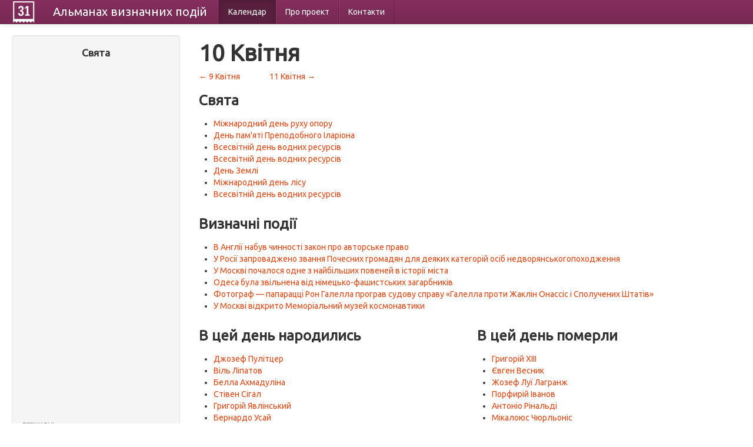

--- FILE ---
content_type: text/html; charset=UTF-8
request_url: https://calendate.com.ua/day/04-10
body_size: 8431
content:
<!DOCTYPE html>
<html lang="uk">
<head>
    <meta charset="utf-8">
    <title>10 Квітня - свята, події та люди.</title>
		<meta name="description" content="Дізнайся, що трапилось 10 квітня в історії."/>
	    <meta name="viewport" content="width=device-width, initial-scale=1.0">
    <meta name="author" content="">

    <link href="/css/bootstrap-combined.css" rel="stylesheet">


<!-- Google tag (gtag.js) -->
<script async src="https://www.googletagmanager.com/gtag/js?id=G-HVMN3Z454B"></script>
<script>
  window.dataLayer = window.dataLayer || [];
  function gtag(){dataLayer.push(arguments);}
  gtag('js', new Date());

  gtag('config', 'G-HVMN3Z454B');
</script>


</head>

<body>

<div class="navbar navbar-inverse navbar-fixed-top">
    <div class="navbar-inner">
        <div class="container-fluid">
            <button type="button" class="btn btn-navbar" data-toggle="collapse" data-target=".nav-collapse">
                <span class="icon-bar"></span>
                <span class="icon-bar"></span>
                <span class="icon-bar"></span>
            </button>
            <a style="display:block" class="logo" href="/"></a>
            <a class="brand" href="/">Альманах <span class="hidden-phone">визначних</span> подій</a>
            <div class="nav-collapse collapse">
                
<ul class="nav">
      <li class="active">
        <a href="/month/01">Календар</a>    </li>
      <li>
        <a href="/about">Про проект</a>    </li>
      <li>
        <a href="/contacts">Контакти</a>    </li>
  </ul>
            </div>
        </div>
    </div>
</div>

<div class="container-fluid">
    <div class="row-fluid">
        <div class="span3">
            <div class="well sidebar-nav">
    <h4 style="text-align: center;">Свята</h4>

<div style="margin: 0 10px">
<script async src="//pagead2.googlesyndication.com/pagead/js/adsbygoogle.js"></script>
<!-- Calendate - index - side -->
<ins class="adsbygoogle"
     style="display:block"
     data-ad-client="ca-pub-1657145625482724"
     data-ad-slot="6026197719"
     data-ad-format="auto"></ins>
<script>
(adsbygoogle = window.adsbygoogle || []).push({});
</script>
</div>

    <ul class="nav nav-list">
		<li class="nav-header">Державні</li>
					<li><a href="/holidays/3">Білорусь</a></li>        			        			        			        			        			        			<li><a href="/holidays/50">Польща</a></li>        			        			        			<li><a href="/holidays/1">Росія</a></li>        			<li><a href="/holidays/2">Україна</a></li>        		<li><a href="/types/1">всі країни &rarr;</a></li>
        <li class="nav-header">Релігійні</li>
       			        			<li><a href="/holidays/77">Католичні</a></li>        			        			        			<li><a href="/holidays/79">Мусульманські</a></li>        			        			        			<li><a href="/holidays/76">Православні</a></li>        			        			        			        		<li><a href="/types/2">всі релігії &rarr;</a></li>
        <li class="nav-header">За категоріями</li>
       			        			        			<li><a href="/holidays/94">Конституційні</a></li>        			<li><a href="/holidays/87">Міжнародні</a></li>        			        			<li><a href="/holidays/88">ООН</a></li>        			        			        			<li><a href="/holidays/86">Професійні</a></li>        			        			        		<li><a href="/types/3">всі категорії &rarr;</a></li>
		<li class="nav-header">За календарем</li>
		<li><a href="/month/01">Січень</a></li>
		<li><a href="/month/02">Лютий</a></li>
		<li><a href="/month/03">Березень</a></li>
		<li><a href="/month/04">Квітень</a></li>
		<li><a href="/month/05">Травень</a></li>
		<li><a href="/month/06">Червень</a></li>
		<li><a href="/month/07">Липень</a></li>
		<li><a href="/month/08">Серпень</a></li>
		<li><a href="/month/09">Вересень</a></li>
		<li><a href="/month/10">Жовтень</a></li>
		<li><a href="/month/11">Листопад</a></li>
		<li><a href="/month/12">Грудень</a></li>
    </ul>








</div><!--/.well -->
        </div>
        <div class="span9">

            <div class="row-fluid">
    <h1>10 Квітня</h1>
    <div>
        <div style="float:left">
            <a href="/day/04-09">&larr; 9 Квітня</a>        </div>
        <div style="float:left;margin-left:50px">
            <a href="/day/04-11">11 Квітня &rarr;</a>        </div>
    </div>
</div>

<div class="row-fluid">
    <h3>Свята</h3>
    <ul>
                    <li><a href="/holiday/484">Міжнародний день руху опору</a></li>
                    <li><a href="/holiday/485">День пам'яті Преподобного Іларіона</a></li>
                    <li><a href="/holiday/486">Всесвітній день водних ресурсів</a></li>
                    <li><a href="/holiday/487">Всесвітній день водних ресурсів</a></li>
                    <li><a href="/holiday/488">День Землі</a></li>
                    <li><a href="/holiday/489">Міжнародний день лісу</a></li>
                    <li><a href="/holiday/490">Всесвітній день водних ресурсів</a></li>
            </ul>
</div>

<div class="row-fluid">
    <h3>Визначні події</h3>
    <ul>
                    <li><a href="/event/511">В Англії набув чинності закон про авторське право</a></li>
                    <li><a href="/event/512">У Росії запроваджено звання Почесних громадян для деяких категорій осіб недворянськогопоходження</a></li>
                    <li><a href="/event/513">У Москві почалося одне з найбільших повеней в історії міста</a></li>
                    <li><a href="/event/514">Одеса була звільнена від німецько-фашистських загарбників</a></li>
                    <li><a href="/event/515">Фотограф &mdash; папарацці Рон Галелла програв судову справу «Галелла проти Жаклін Онассіс і Сполучених Штатів»</a></li>
                    <li><a href="/event/516">У Москві відкрито Меморіальний музей космонавтики</a></li>
            </ul>
</div>

<div class="row-fluid">
    <div class="span6">
        <h3>В цей день народились</h3>
        <ul>
                            <li><a href="/person/1325">Джозеф Пулітцер</a></li>
                            <li><a href="/person/1326">Віль Ліпатов</a></li>
                            <li><a href="/person/1327">Белла Ахмадуліна</a></li>
                            <li><a href="/person/1328">Стівен Сігал</a></li>
                            <li><a href="/person/1329">Григорій Явлінський</a></li>
                            <li><a href="/person/1330">Бернардо Усай</a></li>
                    </ul>
    </div>
    <div class="span6">
        <h3>В цей день померли</h3>
        <ul>
                            <li><a href="/person/9">Григорій XIII</a></li>
                            <li><a href="/person/221">Євген Весник</a></li>
                            <li><a href="/person/363">Жозеф Луї Лагранж</a></li>
                            <li><a href="/person/724">Порфирій Іванов</a></li>
                            <li><a href="/person/1331">Антоніо Рінальді</a></li>
                            <li><a href="/person/1332">Мікалоюс Чюрльоніс</a></li>
                            <li><a href="/person/1333">Ніно Рота</a></li>
                    </ul>
    </div>
</div>

        </div>
    </div>
    <hr/>

    <footer>
        <p>&copy; Альманах 2013</p>
    </footer>

</div>

<script async src="/js/jquery.js"></script>
<script async src="/js/bootstrap.min.js"></script>

</body>
</html>


--- FILE ---
content_type: text/html; charset=utf-8
request_url: https://www.google.com/recaptcha/api2/aframe
body_size: 249
content:
<!DOCTYPE HTML><html><head><meta http-equiv="content-type" content="text/html; charset=UTF-8"></head><body><script nonce="Gyvc2eazqzAcMNKaZMFvoA">/** Anti-fraud and anti-abuse applications only. See google.com/recaptcha */ try{var clients={'sodar':'https://pagead2.googlesyndication.com/pagead/sodar?'};window.addEventListener("message",function(a){try{if(a.source===window.parent){var b=JSON.parse(a.data);var c=clients[b['id']];if(c){var d=document.createElement('img');d.src=c+b['params']+'&rc='+(localStorage.getItem("rc::a")?sessionStorage.getItem("rc::b"):"");window.document.body.appendChild(d);sessionStorage.setItem("rc::e",parseInt(sessionStorage.getItem("rc::e")||0)+1);localStorage.setItem("rc::h",'1768767557041');}}}catch(b){}});window.parent.postMessage("_grecaptcha_ready", "*");}catch(b){}</script></body></html>